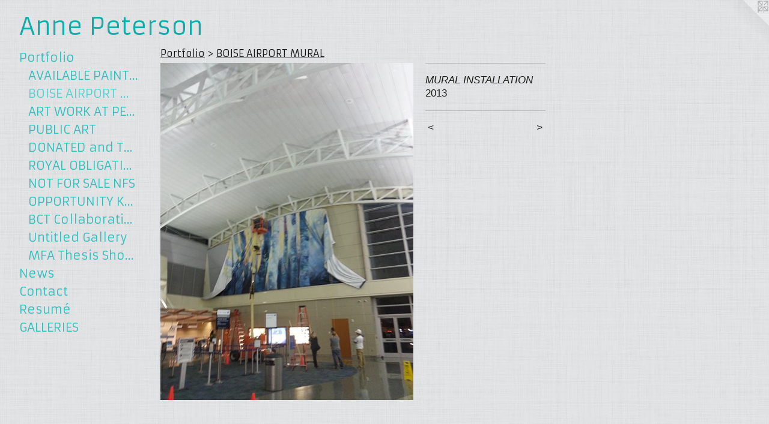

--- FILE ---
content_type: text/html;charset=utf-8
request_url: https://artistannepeterson.com/artwork/3314156-MURAL%20INSTALLATION.html
body_size: 3273
content:
<!doctype html><html class="no-js a-image mobile-title-align--center has-mobile-menu-icon--left l-generic p-artwork has-page-nav mobile-menu-align--center has-wall-text "><head><meta charset="utf-8" /><meta content="IE=edge" http-equiv="X-UA-Compatible" /><meta http-equiv="X-OPP-Site-Id" content="3699" /><meta http-equiv="X-OPP-Revision" content="946" /><meta http-equiv="X-OPP-Locke-Environment" content="production" /><meta http-equiv="X-OPP-Locke-Release" content="v0.0.141" /><title>Anne Peterson </title><link rel="canonical" href="https://artistannepeterson.com/artwork/3314156-MURAL%20INSTALLATION.html" /><meta content="website" property="og:type" /><meta property="og:url" content="https://artistannepeterson.com/artwork/3314156-MURAL%20INSTALLATION.html" /><meta property="og:title" content="MURAL INSTALLATION" /><meta content="width=device-width, initial-scale=1" name="viewport" /><link type="text/css" rel="stylesheet" href="//cdnjs.cloudflare.com/ajax/libs/normalize/3.0.2/normalize.min.css" /><link type="text/css" rel="stylesheet" media="only all" href="//maxcdn.bootstrapcdn.com/font-awesome/4.3.0/css/font-awesome.min.css" /><link type="text/css" rel="stylesheet" media="not all and (min-device-width: 600px) and (min-device-height: 600px)" href="/release/locke/production/v0.0.141/css/small.css" /><link type="text/css" rel="stylesheet" media="only all and (min-device-width: 600px) and (min-device-height: 600px)" href="/release/locke/production/v0.0.141/css/large-generic.css" /><link type="text/css" rel="stylesheet" media="not all and (min-device-width: 600px) and (min-device-height: 600px)" href="/r17589171030000000946/css/small-site.css" /><link type="text/css" rel="stylesheet" media="only all and (min-device-width: 600px) and (min-device-height: 600px)" href="/r17589171030000000946/css/large-site.css" /><link type="text/css" rel="stylesheet" media="only all and (min-device-width: 600px) and (min-device-height: 600px)" href="//fonts.googleapis.com/css?family=Armata" /><link type="text/css" rel="stylesheet" media="not all and (min-device-width: 600px) and (min-device-height: 600px)" href="//fonts.googleapis.com/css?family=Armata&amp;text=MENUHomePrtfliwsCnacRu%C3%A9GALIS%20" /><script>window.OPP = window.OPP || {};
OPP.modernMQ = 'only all';
OPP.smallMQ = 'not all and (min-device-width: 600px) and (min-device-height: 600px)';
OPP.largeMQ = 'only all and (min-device-width: 600px) and (min-device-height: 600px)';
OPP.downURI = '/x/6/9/9/3699/.down';
OPP.gracePeriodURI = '/x/6/9/9/3699/.grace_period';
OPP.imgL = function (img) {
  !window.lazySizes && img.onerror();
};
OPP.imgE = function (img) {
  img.onerror = img.onload = null;
  img.src = img.getAttribute('data-src');
  //img.srcset = img.getAttribute('data-srcset');
};</script><script src="/release/locke/production/v0.0.141/js/modernizr.js"></script><script src="/release/locke/production/v0.0.141/js/masonry.js"></script><script src="/release/locke/production/v0.0.141/js/respimage.js"></script><script src="/release/locke/production/v0.0.141/js/ls.aspectratio.js"></script><script src="/release/locke/production/v0.0.141/js/lazysizes.js"></script><script src="/release/locke/production/v0.0.141/js/large.js"></script><script src="/release/locke/production/v0.0.141/js/hammer.js"></script><script>if (!Modernizr.mq('only all')) { document.write('<link type="text/css" rel="stylesheet" href="/release/locke/production/v0.0.141/css/minimal.css">') }</script><style>.media-max-width {
  display: block;
}

@media (min-height: 1564px) {

  .media-max-width {
    max-width: 915.0px;
  }

}

@media (max-height: 1564px) {

  .media-max-width {
    max-width: 58.5vh;
  }

}</style></head><body><a class=" logo hidden--small" href="http://otherpeoplespixels.com/ref/artistannepeterson.com" title="Website by OtherPeoplesPixels" target="_blank"></a><header id="header"><a class=" site-title" href="/home.html"><span class=" site-title-text u-break-word">Anne Peterson </span><div class=" site-title-media"></div></a><a id="mobile-menu-icon" class="mobile-menu-icon hidden--no-js hidden--large"><svg viewBox="0 0 21 17" width="21" height="17" fill="currentColor"><rect x="0" y="0" width="21" height="3" rx="0"></rect><rect x="0" y="7" width="21" height="3" rx="0"></rect><rect x="0" y="14" width="21" height="3" rx="0"></rect></svg></a></header><nav class=" hidden--large"><ul class=" site-nav"><li class="nav-item nav-home "><a class="nav-link " href="/home.html">Home</a></li><li class="nav-item expanded nav-museum "><a class="nav-link " href="/section/24721.html">Portfolio</a><ul><li class="nav-gallery nav-item expanded "><a class="nav-link " href="/section/193304-%20AVAILABLE%20PAINTINGS%20WELCOME.html"> AVAILABLE PAINTINGS WELCOME</a></li><li class="nav-gallery nav-item expanded "><a class="selected nav-link " href="/section/377193-BOISE%20AIRPORT%20MURAL.html">BOISE AIRPORT MURAL</a></li><li class="nav-gallery nav-item expanded "><a class="nav-link " href="/section/27570-ART%20WORK%20AT%20PETERSON%27S%20GALLERYBaker%20City%20Oregon.html">ART WORK AT PETERSON'S GALLERY
Baker City Oregon</a></li><li class="nav-gallery nav-item expanded "><a class="nav-link " href="/section/377202-PUBLIC%20ART.html">PUBLIC ART</a></li><li class="nav-gallery nav-item expanded "><a class="nav-link " href="/section/473045-DONATED%20and%20TRADED%20.html">DONATED and TRADED </a></li><li class="nav-gallery nav-item expanded "><a class="nav-link " href="/section/27571-ROYAL%20OBLIGATIONSgifted.html">ROYAL OBLIGATIONS
gifted</a></li><li class="nav-gallery nav-item expanded "><a class="nav-link " href="/section/473046-NOT%20FOR%20SALENFS.html">NOT FOR SALE
NFS</a></li><li class="nav-item expanded nav-museum "><a class="nav-link " href="/section/404818-OPPORTUNITY%20KNOCKSNFS%20.html">OPPORTUNITY KNOCKS
NFS </a><ul><li class="nav-gallery nav-item "><a class="nav-link " href="/section/473041-SOLD%20ARTWORK.html">SOLD ARTWORK</a></li><li class="nav-gallery nav-item "><a class="nav-link " href="/section/473048-SOLD%20BY%20DRAGONFIRE%20GALLERYCannon%20Beach%20Oregon.html">SOLD BY DRAGONFIRE GALLERY
Cannon Beach Oregon</a></li><li class="nav-gallery nav-item "><a class="nav-link " href="/section/4048180000000.html">MORE OPPORTUNITY KNOCKS
NFS </a></li></ul></li><li class="nav-gallery nav-item expanded "><a class="nav-link " href="/section/27569-BCT%20Collaboration%3a%20A%20Number.html">BCT Collaboration: A Number</a></li><li class="nav-gallery nav-item expanded "><a class="nav-link " href="/section/131319-Untitled%20Gallery.html">Untitled Gallery</a></li><li class="nav-gallery nav-item expanded "><a class="nav-link " href="/section/27568-MFA%20Thesis%20Show%20Celebrate-Grieve.html">MFA Thesis Show Celebrate-Grieve</a></li></ul></li><li class="nav-news nav-item "><a class="nav-link " href="/news.html">News</a></li><li class="nav-item nav-contact "><a class="nav-link " href="/contact.html">Contact</a></li><li class="nav-flex1 nav-item "><a class="nav-link " href="/page/1-ANNE%20PETERSON%20.html">Resumé</a></li><li class="nav-flex2 nav-item "><a class="nav-link " href="/page/2-GALLERIES%20.html">GALLERIES</a></li></ul></nav><div class=" content"><nav class=" hidden--small" id="nav"><header><a class=" site-title" href="/home.html"><span class=" site-title-text u-break-word">Anne Peterson </span><div class=" site-title-media"></div></a></header><ul class=" site-nav"><li class="nav-item nav-home "><a class="nav-link " href="/home.html">Home</a></li><li class="nav-item expanded nav-museum "><a class="nav-link " href="/section/24721.html">Portfolio</a><ul><li class="nav-gallery nav-item expanded "><a class="nav-link " href="/section/193304-%20AVAILABLE%20PAINTINGS%20WELCOME.html"> AVAILABLE PAINTINGS WELCOME</a></li><li class="nav-gallery nav-item expanded "><a class="selected nav-link " href="/section/377193-BOISE%20AIRPORT%20MURAL.html">BOISE AIRPORT MURAL</a></li><li class="nav-gallery nav-item expanded "><a class="nav-link " href="/section/27570-ART%20WORK%20AT%20PETERSON%27S%20GALLERYBaker%20City%20Oregon.html">ART WORK AT PETERSON'S GALLERY
Baker City Oregon</a></li><li class="nav-gallery nav-item expanded "><a class="nav-link " href="/section/377202-PUBLIC%20ART.html">PUBLIC ART</a></li><li class="nav-gallery nav-item expanded "><a class="nav-link " href="/section/473045-DONATED%20and%20TRADED%20.html">DONATED and TRADED </a></li><li class="nav-gallery nav-item expanded "><a class="nav-link " href="/section/27571-ROYAL%20OBLIGATIONSgifted.html">ROYAL OBLIGATIONS
gifted</a></li><li class="nav-gallery nav-item expanded "><a class="nav-link " href="/section/473046-NOT%20FOR%20SALENFS.html">NOT FOR SALE
NFS</a></li><li class="nav-item expanded nav-museum "><a class="nav-link " href="/section/404818-OPPORTUNITY%20KNOCKSNFS%20.html">OPPORTUNITY KNOCKS
NFS </a><ul><li class="nav-gallery nav-item "><a class="nav-link " href="/section/473041-SOLD%20ARTWORK.html">SOLD ARTWORK</a></li><li class="nav-gallery nav-item "><a class="nav-link " href="/section/473048-SOLD%20BY%20DRAGONFIRE%20GALLERYCannon%20Beach%20Oregon.html">SOLD BY DRAGONFIRE GALLERY
Cannon Beach Oregon</a></li><li class="nav-gallery nav-item "><a class="nav-link " href="/section/4048180000000.html">MORE OPPORTUNITY KNOCKS
NFS </a></li></ul></li><li class="nav-gallery nav-item expanded "><a class="nav-link " href="/section/27569-BCT%20Collaboration%3a%20A%20Number.html">BCT Collaboration: A Number</a></li><li class="nav-gallery nav-item expanded "><a class="nav-link " href="/section/131319-Untitled%20Gallery.html">Untitled Gallery</a></li><li class="nav-gallery nav-item expanded "><a class="nav-link " href="/section/27568-MFA%20Thesis%20Show%20Celebrate-Grieve.html">MFA Thesis Show Celebrate-Grieve</a></li></ul></li><li class="nav-news nav-item "><a class="nav-link " href="/news.html">News</a></li><li class="nav-item nav-contact "><a class="nav-link " href="/contact.html">Contact</a></li><li class="nav-flex1 nav-item "><a class="nav-link " href="/page/1-ANNE%20PETERSON%20.html">Resumé</a></li><li class="nav-flex2 nav-item "><a class="nav-link " href="/page/2-GALLERIES%20.html">GALLERIES</a></li></ul><footer><div class=" copyright">© ANNE PETERSON</div><div class=" credit"><a href="http://otherpeoplespixels.com/ref/artistannepeterson.com" target="_blank">Website by OtherPeoplesPixels</a></div></footer></nav><main id="main"><div class=" page clearfix media-max-width"><h1 class="parent-title title"><a href="/section/24721.html" class="root title-segment hidden--small">Portfolio</a><span class=" title-sep hidden--small"> &gt; </span><a class=" title-segment" href="/section/377193-BOISE%20AIRPORT%20MURAL.html">BOISE AIRPORT MURAL</a></h1><div class=" media-and-info"><div class=" page-media-wrapper media"><a class=" page-media u-spaceball" title="MURAL INSTALLATION" href="/artwork/3314038-STANDING%20ON%20THE%20MURAL.html" id="media"><img data-aspectratio="915/1220" class="u-img " alt="MURAL INSTALLATION" src="//img-cache.oppcdn.com/fixed/3699/assets/T4YsN_uVYnlBFJOS.jpg" srcset="//img-cache.oppcdn.com/img/v1.0/s:3699/t:QkxBTksrVEVYVCtIRVJF/p:12/g:tl/o:2.5/a:50/q:90/2520x1220-T4YsN_uVYnlBFJOS.jpg/915x1220/ad29fc05c638704dd4e91d059d7d5264.jpg 915w,
//img-cache.oppcdn.com/img/v1.0/s:3699/t:QkxBTksrVEVYVCtIRVJF/p:12/g:tl/o:2.5/a:50/q:90/1640x830-T4YsN_uVYnlBFJOS.jpg/622x830/aa1d04585e58954ce716ec911787a379.jpg 622w,
//img-cache.oppcdn.com/img/v1.0/s:3699/t:QkxBTksrVEVYVCtIRVJF/p:12/g:tl/o:2.5/a:50/q:90/1400x720-T4YsN_uVYnlBFJOS.jpg/540x720/38ef2a501d0b560db20024245b826511.jpg 540w,
//img-cache.oppcdn.com/img/v1.0/s:3699/t:QkxBTksrVEVYVCtIRVJF/p:12/g:tl/o:2.5/a:50/q:90/984x588-T4YsN_uVYnlBFJOS.jpg/441x588/0ceeec5b7922c081c9096b0f5f7b1de6.jpg 441w,
//img-cache.oppcdn.com/fixed/3699/assets/T4YsN_uVYnlBFJOS.jpg 360w" sizes="(max-device-width: 599px) 100vw,
(max-device-height: 599px) 100vw,
(max-width: 360px) 360px,
(max-height: 480px) 360px,
(max-width: 441px) 441px,
(max-height: 588px) 441px,
(max-width: 540px) 540px,
(max-height: 720px) 540px,
(max-width: 622px) 622px,
(max-height: 830px) 622px,
915px" /></a><a class=" zoom-corner" style="display: none" id="zoom-corner"><span class=" zoom-icon fa fa-search-plus"></span></a><div class="share-buttons a2a_kit social-icons hidden--small" data-a2a-title="MURAL INSTALLATION" data-a2a-url="https://artistannepeterson.com/artwork/3314156-MURAL%20INSTALLATION.html"></div></div><div class=" info border-color"><div class=" wall-text border-color"><div class=" wt-item wt-title">MURAL INSTALLATION</div><div class=" wt-item wt-date">2013</div></div><div class=" page-nav hidden--small border-color clearfix"><a class=" prev" id="artwork-prev" href="/artwork/3314167-CATAPULT%20CREW%20ROLLING%20OUT%20THE%20MURAL.html">&lt; <span class=" m-hover-show">previous</span></a> <a class=" next" id="artwork-next" href="/artwork/3314038-STANDING%20ON%20THE%20MURAL.html"><span class=" m-hover-show">next</span> &gt;</a></div></div></div><div class="share-buttons a2a_kit social-icons hidden--large" data-a2a-title="MURAL INSTALLATION" data-a2a-url="https://artistannepeterson.com/artwork/3314156-MURAL%20INSTALLATION.html"></div></div></main></div><footer><div class=" copyright">© ANNE PETERSON</div><div class=" credit"><a href="http://otherpeoplespixels.com/ref/artistannepeterson.com" target="_blank">Website by OtherPeoplesPixels</a></div></footer><div class=" modal zoom-modal" style="display: none" id="zoom-modal"><style>@media (min-aspect-ratio: 3/4) {

  .zoom-media {
    width: auto;
    max-height: 1220px;
    height: 100%;
  }

}

@media (max-aspect-ratio: 3/4) {

  .zoom-media {
    height: auto;
    max-width: 915px;
    width: 100%;
  }

}
@supports (object-fit: contain) {
  img.zoom-media {
    object-fit: contain;
    width: 100%;
    height: 100%;
    max-width: 915px;
    max-height: 1220px;
  }
}</style><div class=" zoom-media-wrapper u-spaceball"><img onerror="OPP.imgE(this);" onload="OPP.imgL(this);" data-src="//img-cache.oppcdn.com/fixed/3699/assets/T4YsN_uVYnlBFJOS.jpg" data-srcset="//img-cache.oppcdn.com/img/v1.0/s:3699/t:QkxBTksrVEVYVCtIRVJF/p:12/g:tl/o:2.5/a:50/q:90/2520x1220-T4YsN_uVYnlBFJOS.jpg/915x1220/ad29fc05c638704dd4e91d059d7d5264.jpg 915w,
//img-cache.oppcdn.com/img/v1.0/s:3699/t:QkxBTksrVEVYVCtIRVJF/p:12/g:tl/o:2.5/a:50/q:90/1640x830-T4YsN_uVYnlBFJOS.jpg/622x830/aa1d04585e58954ce716ec911787a379.jpg 622w,
//img-cache.oppcdn.com/img/v1.0/s:3699/t:QkxBTksrVEVYVCtIRVJF/p:12/g:tl/o:2.5/a:50/q:90/1400x720-T4YsN_uVYnlBFJOS.jpg/540x720/38ef2a501d0b560db20024245b826511.jpg 540w,
//img-cache.oppcdn.com/img/v1.0/s:3699/t:QkxBTksrVEVYVCtIRVJF/p:12/g:tl/o:2.5/a:50/q:90/984x588-T4YsN_uVYnlBFJOS.jpg/441x588/0ceeec5b7922c081c9096b0f5f7b1de6.jpg 441w,
//img-cache.oppcdn.com/fixed/3699/assets/T4YsN_uVYnlBFJOS.jpg 360w" data-sizes="(max-device-width: 599px) 100vw,
(max-device-height: 599px) 100vw,
(max-width: 360px) 360px,
(max-height: 480px) 360px,
(max-width: 441px) 441px,
(max-height: 588px) 441px,
(max-width: 540px) 540px,
(max-height: 720px) 540px,
(max-width: 622px) 622px,
(max-height: 830px) 622px,
915px" class="zoom-media lazyload hidden--no-js " alt="MURAL INSTALLATION" /><noscript><img class="zoom-media " alt="MURAL INSTALLATION" src="//img-cache.oppcdn.com/fixed/3699/assets/T4YsN_uVYnlBFJOS.jpg" /></noscript></div></div><div class=" offline"></div><script src="/release/locke/production/v0.0.141/js/small.js"></script><script src="/release/locke/production/v0.0.141/js/artwork.js"></script><script>window.oppa=window.oppa||function(){(oppa.q=oppa.q||[]).push(arguments)};oppa('config','pathname','production/v0.0.141/3699');oppa('set','g','true');oppa('set','l','generic');oppa('set','p','artwork');oppa('set','a','image');oppa('rect','m','media','');oppa('send');</script><script async="" src="/release/locke/production/v0.0.141/js/analytics.js"></script><script src="https://otherpeoplespixels.com/static/enable-preview.js"></script></body></html>

--- FILE ---
content_type: text/css;charset=utf-8
request_url: https://artistannepeterson.com/r17589171030000000946/css/large-site.css
body_size: 542
content:
body {
  background-color: #E1E2E4;
  font-weight: normal;
  font-style: normal;
  font-family: "Helvetica", sans-serif;
}

body {
  color: #1b1b18;
}

main a {
  color: #353630;
}

main a:hover {
  text-decoration: underline;
  color: #505148;
}

main a:visited {
  color: #505148;
}

.site-title, .mobile-menu-icon {
  color: #12abab;
}

.site-nav, .mobile-menu-link, nav:before, nav:after {
  color: #30c0bf;
}

.site-nav a {
  color: #30c0bf;
}

.site-nav a:hover {
  text-decoration: none;
  color: #50d3d2;
}

.site-nav a:visited {
  color: #30c0bf;
}

.site-nav a.selected {
  color: #50d3d2;
}

.site-nav:hover a.selected {
  color: #30c0bf;
}

footer {
  color: #23241e;
}

footer a {
  color: #353630;
}

footer a:hover {
  text-decoration: underline;
  color: #505148;
}

footer a:visited {
  color: #505148;
}

.title, .news-item-title, .flex-page-title {
  color: #171716;
}

.title a {
  color: #171716;
}

.title a:hover {
  text-decoration: none;
  color: #31312f;
}

.title a:visited {
  color: #171716;
}

.hr, .hr-before:before, .hr-after:after, .hr-before--small:before, .hr-before--large:before, .hr-after--small:after, .hr-after--large:after {
  border-top-color: #878778;
}

.button {
  background: #353630;
  color: #E1E2E4;
}

.social-icon {
  background-color: #1b1b18;
  color: #E1E2E4;
}

.welcome-modal {
  background-color: #000000;
}

.share-button .social-icon {
  color: #1b1b18;
}

body {
  background-image: url(//static.otherpeoplespixels.com/images/backgrounds/whitey-light-gray.png);
}

.site-title {
  font-family: "Armata", sans-serif;
  font-style: normal;
  font-weight: 400;
}

.site-nav {
  font-family: "Armata", sans-serif;
  font-style: normal;
  font-weight: 400;
}

.section-title, .parent-title, .news-item-title, .link-name, .preview-placeholder, .preview-image, .flex-page-title {
  font-family: "Armata", sans-serif;
  font-style: normal;
  font-weight: 400;
}

body {
  font-size: 17px;
}

.site-title {
  font-size: 40px;
}

.site-nav {
  font-size: 20px;
}

.title, .news-item-title, .link-name, .flex-page-title {
  font-size: 16px;
}

.border-color {
  border-color: hsla(60, 5.882353%, 10%, 0.2);
}

.p-artwork .page-nav a {
  color: #1b1b18;
}

.p-artwork .page-nav a:hover {
  text-decoration: none;
  color: #1b1b18;
}

.p-artwork .page-nav a:visited {
  color: #1b1b18;
}

.wordy {
  text-align: left;
}

--- FILE ---
content_type: text/css;charset=utf-8
request_url: https://artistannepeterson.com/r17589171030000000946/css/small-site.css
body_size: 361
content:
body {
  background-color: #E1E2E4;
  font-weight: normal;
  font-style: normal;
  font-family: "Helvetica", sans-serif;
}

body {
  color: #1b1b18;
}

main a {
  color: #353630;
}

main a:hover {
  text-decoration: underline;
  color: #505148;
}

main a:visited {
  color: #505148;
}

.site-title, .mobile-menu-icon {
  color: #12abab;
}

.site-nav, .mobile-menu-link, nav:before, nav:after {
  color: #30c0bf;
}

.site-nav a {
  color: #30c0bf;
}

.site-nav a:hover {
  text-decoration: none;
  color: #50d3d2;
}

.site-nav a:visited {
  color: #30c0bf;
}

.site-nav a.selected {
  color: #50d3d2;
}

.site-nav:hover a.selected {
  color: #30c0bf;
}

footer {
  color: #23241e;
}

footer a {
  color: #353630;
}

footer a:hover {
  text-decoration: underline;
  color: #505148;
}

footer a:visited {
  color: #505148;
}

.title, .news-item-title, .flex-page-title {
  color: #171716;
}

.title a {
  color: #171716;
}

.title a:hover {
  text-decoration: none;
  color: #31312f;
}

.title a:visited {
  color: #171716;
}

.hr, .hr-before:before, .hr-after:after, .hr-before--small:before, .hr-before--large:before, .hr-after--small:after, .hr-after--large:after {
  border-top-color: #878778;
}

.button {
  background: #353630;
  color: #E1E2E4;
}

.social-icon {
  background-color: #1b1b18;
  color: #E1E2E4;
}

.welcome-modal {
  background-color: #000000;
}

.site-title {
  font-family: "Armata", sans-serif;
  font-style: normal;
  font-weight: 400;
}

nav {
  font-family: "Armata", sans-serif;
  font-style: normal;
  font-weight: 400;
}

.wordy {
  text-align: left;
}

.site-title {
  font-size: 2.1875rem;
}

footer .credit a {
  color: #1b1b18;
}

--- FILE ---
content_type: text/css; charset=utf-8
request_url: https://fonts.googleapis.com/css?family=Armata&text=MENUHomePrtfliwsCnacRu%C3%A9GALIS%20
body_size: -341
content:
@font-face {
  font-family: 'Armata';
  font-style: normal;
  font-weight: 400;
  src: url(https://fonts.gstatic.com/l/font?kit=gokvH63_HV5jQ-E9kT5xQ2qVytwB4OCMXqFvrClL78bzQx06e0etHErRtRXlkVGqIW3v6vpgJd7paVxMckgqsygcZy6S_DThUs-49oI_AF3RwfL-pOQVedootKvOcquWic14N7w&skey=3d0d3210c2915b4e&v=v21) format('woff2');
}
